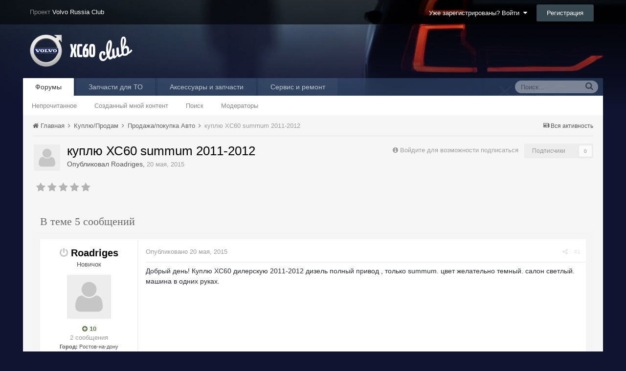

--- FILE ---
content_type: text/html;charset=UTF-8
request_url: https://xc60-club.ru/xcforum/topic/5176-kuplyu-hs60-summum-2011-2012/
body_size: 13831
content:
<!DOCTYPE html><html lang="ru-RU" dir="ltr"><head><title>куплю ХС60 summum 2011-2012 - Продажа/покупка Авто - Клуб Volvo XC60</title>
<!--[if lt IE 9]>
			<link rel="stylesheet" type="text/css" href="https://xc60-club.ru/xcforum/uploads/css_built_2/5e61784858ad3c11f00b5706d12afe52_ie8.css.187a720404fca9a4cca24a375efb116e.css">
		    <script src="//xc60-club.ru/xcforum/applications/core/interface/html5shiv/html5shiv.js"></script>
		<![endif]--><link rel="apple-touch-icon" sizes="57x57" href="/apple-touch-icon-57x57.png?v=5AALK5Mbxo">
<link rel="apple-touch-icon" sizes="60x60" href="/apple-touch-icon-60x60.png?v=5AALK5Mbxo">
<link rel="apple-touch-icon" sizes="72x72" href="/apple-touch-icon-72x72.png?v=5AALK5Mbxo">
<link rel="apple-touch-icon" sizes="76x76" href="/apple-touch-icon-76x76.png?v=5AALK5Mbxo">
<link rel="apple-touch-icon" sizes="114x114" href="/apple-touch-icon-114x114.png?v=5AALK5Mbxo">
<link rel="apple-touch-icon" sizes="120x120" href="/apple-touch-icon-120x120.png?v=5AALK5Mbxo">
<link rel="apple-touch-icon" sizes="144x144" href="/apple-touch-icon-144x144.png?v=5AALK5Mbxo">
<link rel="apple-touch-icon" sizes="152x152" href="/apple-touch-icon-152x152.png?v=5AALK5Mbxo">
<link rel="apple-touch-icon" sizes="180x180" href="/apple-touch-icon-180x180.png?v=5AALK5Mbxo">
<link rel="icon" type="image/png" href="/favicon-32x32.png?v=5AALK5Mbxo" sizes="32x32">
<link rel="icon" type="image/png" href="/favicon-194x194.png?v=5AALK5Mbxo" sizes="194x194">
<link rel="icon" type="image/png" href="/favicon-96x96.png?v=5AALK5Mbxo" sizes="96x96">
<link rel="icon" type="image/png" href="/android-chrome-192x192.png?v=5AALK5Mbxo" sizes="192x192">
<link rel="icon" type="image/png" href="/favicon-16x16.png?v=5AALK5Mbxo" sizes="16x16">
<link rel="manifest" href="/manifest.json?v=5AALK5Mbxo">
<link rel="mask-icon" href="/safari-pinned-tab.svg?v=5AALK5Mbxo" color="#182132">
<link rel="shortcut icon" href="/favicon.ico?v=5AALK5Mbxo">
<meta name="apple-mobile-web-app-title" content="XC60-Club">
<meta name="application-name" content="XC60-Club">
<meta name="msapplication-TileColor" content="#182132">
<meta name="msapplication-TileImage" content="/mstile-144x144.png?v=5AALK5Mbxo">
<meta name="theme-color" content="#182132">
		
<meta charset="utf-8">

	<meta name="viewport" content="width=device-width, initial-scale=1">


	<meta property="og:image" content="https://xc60-club.ru/xcforum/uploads/monthly_2016_01/volvo2x.png.4834893c868d1e46f69a05c777ff081b.png.3976cc71f5b4de3e6434e7751f9d2abd.png">


	
		
			
				<meta name="description" content="
Добрый день! Куплю ХС60 дилерскую 2011-2012 дизель полный привод , только summum. цвет желательно темный. салон  светлый. машина в одних руках.
">
			
		
	

	
		
			
				<meta property="og:title" content="куплю ХС60 summum 2011-2012">
			
		
	

	
		
			
				<meta property="og:type" content="object">
			
		
	

	
		
			
				<meta property="og:url" content="https://xc60-club.ru/xcforum/topic/5176-kuplyu-hs60-summum-2011-2012/">
			
		
	

	
		
			
				<meta property="og:description" content="
Добрый день! Куплю ХС60 дилерскую 2011-2012 дизель полный привод , только summum. цвет желательно темный. салон  светлый. машина в одних руках.
">
			
		
	

	
		
			
				<meta property="og:updated_time" content="2015-05-20T17:10:29Z">
			
		
	

	
		
			
				<meta property="og:site_name" content="Клуб Volvo XC60">
			
		
	

	
		
			
				<meta property="og:locale" content="ru_RU">
			
		
	

<meta name="theme-color" content="#ae1c1a">
<link rel="canonical" href="https://xc60-club.ru/xcforum/topic/5176-kuplyu-hs60-summum-2011-2012/" />


		

	<link rel='stylesheet' href='https://xc60-club.ru/xcforum/uploads/css_built_2/341e4a57816af3ba440d891ca87450ff_framework.css.ee008502b00da3d60bc7e00a1966f761.css?v=36383bb9eb' media='all'>

	<link rel='stylesheet' href='https://xc60-club.ru/xcforum/uploads/css_built_2/05e81b71abe4f22d6eb8d1a929494829_responsive.css.2e705ec70298f7602426687d34653261.css?v=36383bb9eb' media='all'>

	<link rel='stylesheet' href='https://xc60-club.ru/xcforum/uploads/css_built_2/20446cf2d164adcc029377cb04d43d17_flags.css.5e30e376db65abb327a33f293d46d6d9.css?v=36383bb9eb' media='all'>

	<link rel='stylesheet' href='https://xc60-club.ru/xcforum/uploads/css_built_2/90eb5adf50a8c640f633d47fd7eb1778_core.css.d3c54107514e846462abbd49523b5170.css?v=36383bb9eb' media='all'>

	<link rel='stylesheet' href='https://xc60-club.ru/xcforum/uploads/css_built_2/5a0da001ccc2200dc5625c3f3934497d_core_responsive.css.33bb039861b4646fe5a676c6c456097a.css?v=36383bb9eb' media='all'>

	<link rel='stylesheet' href='https://xc60-club.ru/xcforum/uploads/css_built_2/62e269ced0fdab7e30e026f1d30ae516_forums.css.f7d4b5a70699601ff92bfcb003c1a111.css?v=36383bb9eb' media='all'>

	<link rel='stylesheet' href='https://xc60-club.ru/xcforum/uploads/css_built_2/76e62c573090645fb99a15a363d8620e_forums_responsive.css.b7a0391d8b8b991bb52a340c5e553496.css?v=36383bb9eb' media='all'>




<link rel='stylesheet' href='https://xc60-club.ru/xcforum/uploads/css_built_2/258adbb6e4f3e83cd3b355f84e3fa002_custom.css.e14cb57faa5ae4831ad1f46df40cf6cb.css?v=36383bb9eb' media='all'>



		
		

	<link rel='shortcut icon' href='https://xc60-club.ru/xcforum/uploads/monthly_2016_01/favicon.ico.0e510395cdba366ced97f7098926fb3a.ico'>

	
        <!-- App Indexing for Google Search -->
        <link href="android-app://com.quoord.tapatalkpro.activity/tapatalk/xc60-club.ru/xcforum/?location=topic&amp;tid=5176&amp;page=1&amp;perpage=20&amp;channel=google-indexing" rel="alternate" />
        <link href="ios-app://307880732/tapatalk/xc60-club.ru/xcforum/?location=topic&amp;tid=5176&amp;page=1&amp;perpage=20&amp;channel=google-indexing" rel="alternate" />
        <style>
#ipsLayout_header header {
  background-color: #101431;
  background-image: url(https://xc60-club.ru/xcforum/uploads/monthly_2017_03/xc60-II-bgmin.jpg.92f2b966bd32f1fefb852934f619292c.jpg);
  background-repeat: no-repeat;
  background-position: center;
  background-size: cover;
  
}
</style></head><body class="ipsApp ipsApp_front ipsJS_none ipsClearfix" data-controller="core.front.core.app,plugins.minimizequote"  data-message=""  data-pageapp="forums" data-pagelocation="front" data-pagemodule="forums" data-pagecontroller="topic" itemscope itemtype="http://schema.org/WebSite">
 <meta itemprop="url" content="https://xc60-club.ru/xcforum/">
<a href="#elContent" class="ipsHide" title="Перейти к основному содержанию на этой странице" accesskey="m">Перейти к содержанию</a>
		
		<div id="ipsLayout_header" class="ipsClearfix">
			

			


			
<ul id='elMobileNav' class='ipsList_inline ipsResponsive_hideDesktop ipsResponsive_block' data-controller='core.front.core.mobileNav' data-default="all">
	
		
			
			
				
				
			
				
					<li id='elMobileBreadcrumb'>
						<a href='https://xc60-club.ru/xcforum/forum/31-prodazhapokupka-avto/'>
							<span>Продажа/покупка Авто</span>
						</a>
					</li>
				
				
			
				
				
			
		
	
	
	
	<li >
		<a data-action="defaultStream" class='ipsType_light'  href='https://xc60-club.ru/xcforum/discover/'><i class='icon-newspaper'></i></a>
	</li>

	
		<li class='ipsJS_show'>
			<a href='https://xc60-club.ru/xcforum/search/' data-action="mobileSearch"><i class='fa fa-search'></i></a>
		</li>
	
	<li data-ipsDrawer data-ipsDrawer-drawerElem='#elMobileDrawer'>
		<a href='#'>
			
			
			
			
			<i class='fa fa-navicon'></i>
		</a>
	</li>
</ul>
			<header><div style="padding: 0 15px; margin: 0 auto; position: relative; display: block; height: 50px; background: rgba(0,0,0,0.6); line-height: 50px; vertical-align:middle;">
                  <div style="max-width: 95%;padding: 0 15px;margin: 0 auto;position: relative;">
                  	

	<ul id='elUserNav' class='ipsList_inline cSignedOut ipsClearfix ipsResponsive_hidePhone ipsResponsive_block'>
		<li id='elSignInLink'>
			
				<a href='https://xc60-club.ru/xcforum/login/' data-ipsMenu-closeOnClick="false" data-ipsMenu id='elUserSignIn'>
					Уже зарегистрированы? Войти &nbsp;<i class='fa fa-caret-down'></i>
				</a>
			
			
<div id='elUserSignIn_menu' class='ipsMenu ipsMenu_auto ipsHide'>
	<div data-role="loginForm">
		
		
			
				
<form accept-charset='utf-8' class="ipsPad ipsForm ipsForm_vertical" method='post' action='https://xc60-club.ru/xcforum/login/' data-ipsValidation novalidate>
	<input type="hidden" name="login__standard_submitted" value="1">
	
		<input type="hidden" name="csrfKey" value="dfd47fbe7d01725c65db7db6d7a46e5c">
	
	<h4 class="ipsType_sectionHead">Войти</h4>
	<br><br>
	<ul class='ipsList_reset'>
		
			
				
					<li class="ipsFieldRow ipsFieldRow_noLabel ipsFieldRow_fullWidth">
						<input type="text" required placeholder="Отображаемое имя или  email адрес" name='auth' id='auth'>
					</li>
				
			
				
					<li class="ipsFieldRow ipsFieldRow_noLabel ipsFieldRow_fullWidth">
						<input type="password" required placeholder="Пароль" name='password' id='password'>
					</li>
				
			
				
					
<li class='ipsFieldRow ipsFieldRow_checkbox ipsClearfix ' id="9c7ffa65f11c317804907d1e35f70d9d">
	
		
		
<input type="hidden" name="remember_me" value="0">
<span class='ipsCustomInput'>
	<input
		type='checkbox'
		role='checkbox'
		name='remember_me_checkbox'
		value='1'
		id="check_9c7ffa65f11c317804907d1e35f70d9d"
		data-toggle-id="9c7ffa65f11c317804907d1e35f70d9d"
		checked aria-checked='true'
		
		
		
		
		
		
	>
	
	<span></span>
</span>


		
		<div class='ipsFieldRow_content'>
			<label class='ipsFieldRow_label' for='check_9c7ffa65f11c317804907d1e35f70d9d'>Запомнить </label>
			


<span class='ipsFieldRow_desc'>
	Не рекомендуется для компьютеров с общим доступом
</span>
			
			
		</div>
	
</li>
				
			
				
					
<li class='ipsFieldRow ipsFieldRow_checkbox ipsClearfix ' id="447c4ee74bbd7ef2ff264d7b7231e3e7">
	
		
		
<input type="hidden" name="signin_anonymous" value="0">
<span class='ipsCustomInput'>
	<input
		type='checkbox'
		role='checkbox'
		name='signin_anonymous_checkbox'
		value='1'
		id="check_447c4ee74bbd7ef2ff264d7b7231e3e7"
		data-toggle-id="447c4ee74bbd7ef2ff264d7b7231e3e7"
		aria-checked='false'
		
		
		
		
		
		
	>
	
	<span></span>
</span>


		
		<div class='ipsFieldRow_content'>
			<label class='ipsFieldRow_label' for='check_447c4ee74bbd7ef2ff264d7b7231e3e7'>Войти анонимно </label>
			
			
			
		</div>
	
</li>
				
			
		
		<li class="ipsFieldRow ipsFieldRow_fullWidth">
			<br>
			<button type="submit" class="ipsButton ipsButton_primary ipsButton_small" id="elSignIn_submit">Войти</button>
			<br>
			<p class="ipsType_right ipsType_small">
				<a href='https://xc60-club.ru/xcforum/lostpassword/' data-ipsDialog data-ipsDialog-title='Забыли пароль?'>Забыли пароль?</a>
			</p>
		</li>
	</ul>
</form>
			
		
		
	</div>
</div>
		</li>
		
			<li>
				<a href='https://xc60-club.ru/xcforum/register/' id='elRegisterButton' class='ipsButton ipsButton_normal ipsButton_primary'>
					Регистрация
				</a>
			</li>
		
	</ul>

                    <span style="color:#888;">Проект <a href="http://www.volvo-russia.ru/forum/" style="color:white;">Volvo Russia Club</a></span>
                  </div>
                </div>
				<div class="ipsLayout_container">
					


<a href='https://xc60-club.ru/xcforum/' id='elLogo' accesskey='1'><img src="https://xc60-club.ru/xcforum/uploads/monthly_2016_01/logo_xc60_forum.png.8e382d6a17a93cfe89cfd1f8eb7208cb.png" alt='Клуб Volvo XC60'></a>

				</div>
			</header>
			

	<nav class='ipsLayout_container' data-controller='core.front.core.navBar'>
		<div class='ipsNavBar_primary  ipsClearfix'>
			
				<div id='elSearch' class='ipsPos_right' data-controller='core.front.core.quickSearch' itemprop="potentialAction" itemscope itemtype="http://schema.org/SearchAction" data-default="all">
					<form accept-charset='utf-8' action='https://xc60-club.ru/xcforum/search/' method='post'>
						<meta itemprop="target" content="https://xc60-club.ru/xcforum/search/?q={q}">
						<a href='#' id='elSearchFilter' data-ipsMenu data-ipsMenu-selectable='radio' data-ipsMenu-appendTo='#elSearch' class="ipsHide">
							<span data-role='searchingIn'>
								
									
										Эта тема
										
										
										<input name="item" value="5176" data-role="searchFilter" type="hidden">
										
								
							</span>
							<i class='fa fa-caret-down'></i>
						</a>
						<input type="hidden" name="type" value="forums_topic" data-role="searchFilter">
						<ul id='elSearchFilter_menu' class='ipsMenu ipsMenu_selectable ipsMenu_narrow ipsHide'>
							<li class='ipsMenu_item ' data-ipsMenuValue='all'>
								<a href='https://xc60-club.ru/xcforum/index.php?app=core&amp;module=search&amp;controller=search&amp;csrfKey=dfd47fbe7d01725c65db7db6d7a46e5c' title='Весь контент'>Весь контент</a>
							</li>
							<li class='ipsMenu_sep'><hr></li>
							
								
								
									<li class='ipsMenu_item ipsMenu_itemChecked' data-ipsMenuValue='{&quot;type&quot;:&quot;forums_topic&quot;,&quot;item&quot;:5176}' data-options='{&quot;type&quot;:&quot;forums_topic&quot;,&quot;item&quot;:5176}'>
										<a href='#'>Эта тема</a>
									</li>
								
									<li class='ipsMenu_item ' data-ipsMenuValue='{&quot;type&quot;:&quot;forums_topic&quot;,&quot;nodes&quot;:31}' data-options='{&quot;type&quot;:&quot;forums_topic&quot;,&quot;nodes&quot;:31}'>
										<a href='#'>Этот форум</a>
									</li>
								
								<li class='ipsMenu_sep'><hr></li>
							
							<li data-role='globalSearchMenuOptions'></li>
							<li class='ipsMenu_item ipsMenu_itemNonSelect'>
								<a href='https://xc60-club.ru/xcforum/search/' accesskey='4'><i class='fa fa-cog'></i> Расширенный поиск</a>
							</li>
						</ul>
						<input type='search' id='elSearchField' placeholder='Поиск...' name='q' itemprop="query-input">
						<button type='submit'><i class='fa fa-search'></i></button>
					</form>
				</div>
			
			<ul data-role="primaryNavBar" class='ipsResponsive_showDesktop ipsResponsive_block'>
				

	
		
		
			
		
		<li class='ipsNavBar_active' data-active id='elNavSecondary_8' data-role="navBarItem" data-navApp="forums" data-navExt="Forums">
			
			
				<a href="https://xc60-club.ru/xcforum/"  data-navItem-id="8" data-navDefault>
					Форумы
				</a>
			
			
				<ul class='ipsNavBar_secondary ' data-role='secondaryNavBar'>
					

	
		
		
		<li  id='elNavSecondary_5' data-role="navBarItem" data-navApp="core" data-navExt="YourActivityStreamsItem">
			
			
				<a href="https://xc60-club.ru/xcforum/discover/unread/"  data-navItem-id="5" >
					Непрочитанное
				</a>
			
			
		</li>
	

	
		
		
		<li  id='elNavSecondary_6' data-role="navBarItem" data-navApp="core" data-navExt="YourActivityStreamsItem">
			
			
				<a href="https://xc60-club.ru/xcforum/discover/content-started/"  data-navItem-id="6" >
					Созданный мной контент
				</a>
			
			
		</li>
	

	

	
		
		
		<li  id='elNavSecondary_7' data-role="navBarItem" data-navApp="core" data-navExt="Search">
			
			
				<a href="https://xc60-club.ru/xcforum/search/"  data-navItem-id="7" >
					Поиск
				</a>
			
			
		</li>
	

	
		
		
		<li  id='elNavSecondary_10' data-role="navBarItem" data-navApp="core" data-navExt="StaffDirectory">
			
			
				<a href="https://xc60-club.ru/xcforum/staff/"  data-navItem-id="10" >
					Модераторы
				</a>
			
			
		</li>
	

					<li class='ipsHide' id='elNavigationMore_8' data-role='navMore'>
						<a href='#' data-ipsMenu data-ipsMenu-appendTo='#elNavigationMore_8' id='elNavigationMore_8_dropdown'>Больше <i class='fa fa-caret-down'></i></a>
						<ul class='ipsHide ipsMenu ipsMenu_auto' id='elNavigationMore_8_dropdown_menu' data-role='moreDropdown'></ul>
					</li>
				</ul>
			
		</li>
	

	

	
		
		
		<li  id='elNavSecondary_18' data-role="navBarItem" data-navApp="core" data-navExt="CustomItem">
			
			
				<a href="https://xc60-club.ru/xcforum/topic/2140-zapchasti-dlya-prohozhdeniya-to/"  data-navItem-id="18" >
					Запчасти для ТО
				</a>
			
			
		</li>
	

	
		
		
		<li  id='elNavSecondary_19' data-role="navBarItem" data-navApp="core" data-navExt="CustomItem">
			
			
				<a href="https://xc60-club.ru/xcforum/topic/711-prodazha-originalnyih-aksessuarov-i-zapchastey-volvo-dlya-odnoklubnikov/"  data-navItem-id="19" >
					Аксессуары и запчасти 
				</a>
			
			
		</li>
	

	
		
		
		<li  id='elNavSecondary_20' data-role="navBarItem" data-navApp="core" data-navExt="CustomItem">
			
			
				<a href="https://xc60-club.ru/xcforum/topic/2233-klubnyiy-servis-v-sokolnikah-revolvoru/"  data-navItem-id="20" >
					Сервис и ремонт
				</a>
			
			
		</li>
	

	

	

				<li class='ipsHide' id='elNavigationMore' data-role='navMore'>
					<a href='#' data-ipsMenu data-ipsMenu-appendTo='#elNavigationMore' id='elNavigationMore_dropdown'>Больше</a>
					<ul class='ipsNavBar_secondary ipsHide' data-role='secondaryNavBar'>
						<li class='ipsHide' id='elNavigationMore_more' data-role='navMore'>
							<a href='#' data-ipsMenu data-ipsMenu-appendTo='#elNavigationMore_more' id='elNavigationMore_more_dropdown'>Больше <i class='fa fa-caret-down'></i></a>
							<ul class='ipsHide ipsMenu ipsMenu_auto' id='elNavigationMore_more_dropdown_menu' data-role='moreDropdown'></ul>
						</li>
					</ul>
				</li>
			</ul>
		</div>
	</nav>

		</div>
		<main role="main" id="ipsLayout_body" class="ipsLayout_container"><div id="ipsLayout_contentArea">
				<div id="ipsLayout_contentWrapper">
					
<nav class='ipsBreadcrumb ipsBreadcrumb_top ipsFaded_withHover'>
	

	<ul class='ipsList_inline ipsPos_right'>
		
		<li >
			<a data-action="defaultStream" class='ipsType_light '  href='https://xc60-club.ru/xcforum/discover/'><i class='icon-newspaper'></i> <span>Вся активность</span></a>
		</li>
		
	</ul>

	<ul itemscope itemtype="http://schema.org/BreadcrumbList">
		<li  itemprop="itemListElement" itemscope itemtype="http://schema.org/ListItem">
			<a title="Главная" href='https://xc60-club.ru/xcforum/' itemtype="http://schema.org/Thing" itemprop="item">
				<span itemprop="name"><i class='fa fa-home'></i> Главная <i class='fa fa-angle-right'></i></span>
			</a>
			<meta itemprop="position" content="1">
		</li>
		
		
			<li  itemprop="itemListElement" itemscope itemtype="http://schema.org/ListItem">
				
					<a href='https://xc60-club.ru/xcforum/forum/14-kuplyuprodam/' itemtype="http://schema.org/Thing" itemprop="item">
						<span itemprop="name">Куплю/Продам <i class='fa fa-angle-right'></i></span>
					</a>
				
				<meta itemprop="position" content="2">
			</li>
			
		
			<li  itemprop="itemListElement" itemscope itemtype="http://schema.org/ListItem">
				
					<a href='https://xc60-club.ru/xcforum/forum/31-prodazhapokupka-avto/' itemtype="http://schema.org/Thing" itemprop="item">
						<span itemprop="name">Продажа/покупка Авто <i class='fa fa-angle-right'></i></span>
					</a>
				
				<meta itemprop="position" content="3">
			</li>
			
		
			<li  itemprop="itemListElement" itemscope itemtype="http://schema.org/ListItem">
				
              		<span itemprop="name">куплю ХС60 summum 2011-2012</span>
					<!-- куплю ХС60 summum 2011-2012 -->
				
				<meta itemprop="position" content="4">
			</li>
			
		
	</ul>
</nav>
					
					<div id="ipsLayout_mainArea">
						<a id="elContent"></a>
						
                      	

<div class="ipsResponsive_showTablet ipsResponsive_showPhone ipsResponsive_block" style="text-align: center;">
  <div id="yandex_ad_phone"><div id="yandex_rtb_R-A-144103-8"></div></div>
  <script type="text/javascript">
      (function(w, d, n, s, t) {
          w[n] = w[n] || [];
          w[n].push(function() {
              Ya.Context.AdvManager.render({
                  blockId: "R-A-144103-8",
                  renderTo: "yandex_rtb_R-A-144103-8",
                  pageNumber: 1,
                  async: true
              });
          });
          t = d.getElementsByTagName("script")[0];
          s = d.createElement("script");
          s.type = "text/javascript";
          s.src = "//an.yandex.ru/system/context.js";
          s.async = true;
          t.parentNode.insertBefore(s, t);
      })(this, this.document, "yandexContextAsyncCallbacks");
  </script>
</div>
<div class="ipsResponsive_hidePhone ipsResponsive_hideTablet" style="margin: 0px 20px 15px 20px; text-align: center;">
  <div id="yandex_ad"></div>
<script type="text/javascript">
    (function(w, d, n, s, t) {
        w[n] = w[n] || [];
        w[n].push(function() {
            Ya.Context.AdvManager.render({
                blockId: "R-A-144103-2",
                renderTo: "yandex_ad",
                pageNumber: 1,
                async: true
            });
        });
        t = d.getElementsByTagName("script")[0];
        s = d.createElement("script");
        s.type = "text/javascript";
        s.src = "//an.yandex.ru/system/context.js";
        s.async = true;
        t.parentNode.insertBefore(s, t);
    })(this, this.document, "yandexContextAsyncCallbacks");
</script>
</div>



						
						

	<div class='cWidgetContainer '  data-role='widgetReceiver' data-orientation='horizontal' data-widgetArea='header'>
		<ul class='ipsList_reset'>
			
				
					
					<li class='ipsWidget ipsWidget_horizontal ipsBox ipsWidgetHide ipsHide' data-blockID='app_core_announcements_al0teh30z' data-blockConfig="true" data-blockTitle="Объявления" data-controller='core.front.widgets.block'></li>
				
			
		</ul>
	</div>

						






<div class="ipsPageHeader ipsClearfix">
	
		<div class='ipsPos_right ipsResponsive_noFloat ipsResponsive_hidePhone'>
			

<div data-followApp='forums' data-followArea='topic' data-followID='5176' data-controller='core.front.core.followButton'>
	
		<span class='ipsType_light ipsType_blendLinks ipsResponsive_hidePhone ipsResponsive_inline'><i class='fa fa-info-circle'></i> <a href='https://xc60-club.ru/xcforum/login/' title='Перейти на страницу авторизации'>Войдите для возможности подписаться</a>&nbsp;&nbsp;</span>
	
	

	<div class="ipsFollow ipsPos_middle ipsButton ipsButton_light ipsButton_verySmall ipsButton_disabled" data-role="followButton">
		
				<span>Подписчики</span>
				<span class='ipsCommentCount'>0</span>
		
	</div>

</div>
		</div>
	
	<div class='ipsPhotoPanel ipsPhotoPanel_small ipsPhotoPanel_notPhone ipsClearfix'>
		

	<span class="ipsUserPhoto ipsUserPhoto_small ">
		<img src="https://xc60-club.ru/xcforum/uploads/set_resources_2/84c1e40ea0e759e3f1505eb1788ddf3c_default_photo.png" alt="Roadriges" itemprop="image"></span>

		<div>
			<h1 class='ipsType_pageTitle ipsContained_container'>
				

				
				
					<div class='ipsType_break ipsContained'>
						<span >куплю ХС60 summum 2011-2012</span>
					</div>
				
			</h1>
			
			<p class='ipsType_reset ipsType_blendLinks '>
				<span class='ipsType_normal'>Опубликовал 
Roadriges</span>, <span class='ipsType_light ipsType_noBreak'><time datetime='2015-05-20T07:06:46Z' title='20.05.2015 07:06 ' data-short='10 г'>20 мая, 2015</time></span><br>
			</p>
			
		</div>
	</div>
</div>





<div class='ipsClearfix'>
	
		<div class='ipsPad_half ipsPos_left ipsType_light ipsResponsive_hidePhone'>
			
			
<div  class='ipsClearfix ipsRating  ipsRating_veryLarge'>
	
	<ul class='ipsRating_collective'>
		
			
				<li class='ipsRating_off'>
					<i class='fa fa-star'></i>
				</li>
			
		
			
				<li class='ipsRating_off'>
					<i class='fa fa-star'></i>
				</li>
			
		
			
				<li class='ipsRating_off'>
					<i class='fa fa-star'></i>
				</li>
			
		
			
				<li class='ipsRating_off'>
					<i class='fa fa-star'></i>
				</li>
			
		
			
				<li class='ipsRating_off'>
					<i class='fa fa-star'></i>
				</li>
			
		
	</ul>
</div>
		</div>
	
	
	<ul class="ipsToolList ipsToolList_horizontal ipsClearfix ipsSpacer_both ipsResponsive_hidePhone">
		
		
		
	</ul>
</div>

<div data-controller='core.front.core.commentFeed,forums.front.topic.view, core.front.core.ignoredComments' data-autoPoll data-baseURL='https://xc60-club.ru/xcforum/topic/5176-kuplyu-hs60-summum-2011-2012/' data-lastPage data-feedID='topic-5176' class='cTopic ipsClear ipsSpacer_top'>
	
		<h2 class='ipsType_sectionTitle ipsType_reset ipsType_medium' data-role="comment_count" data-commentCountString="js_num_topic_posts">В теме 5 сообщений</h2>
		
	

	<div data-role='commentFeed' data-controller='core.front.core.moderation' class='ipsAreaBackground_light ipsPad'>
		<form action="https://xc60-club.ru/xcforum/topic/5176-kuplyu-hs60-summum-2011-2012/?csrfKey=dfd47fbe7d01725c65db7db6d7a46e5c&amp;do=multimodComment" method="post" data-ipsPageAction data-role='moderationTools'>
			
			
				
					
					
					




<a id="comment-193497"></a>
<article itemscope itemtype="http://schema.org/Comment"  id="elComment_193497" class="cPost ipsBox  ipsComment  ipsComment_parent ipsClearfix ipsClear ipsColumns ipsColumns_noSpacing ipsColumns_collapsePhone  ">
	
	<aside class="ipsComment_author cAuthorPane ipsColumn ipsColumn_medium"><h3 class="ipsType_sectionHead cAuthorPane_author ipsType_blendLinks ipsType_break" itemprop="creator" itemscope itemtype="http://schema.org/Person">
<i class="fa fa-power-off ipsOnlineStatus_offline" data-ipstooltip title="Оффлайн"></i> 
<strong itemprop="name">
Roadriges</strong> <span class="ipsResponsive_showPhone ipsResponsive_inline">  

	
		<span title="Общая репутация пользователя" data-ipsTooltip class='ipsRepBadge ipsRepBadge_positive'>
	
			<i class='fa fa-plus-circle'></i> 10
	
		</span>
	
</span>
</h3>
		<ul class="cAuthorPane_info ipsList_reset">
			
				<li class="ipsResponsive_hidePhone ipsType_break">Новичок</li>
			
			

			<li class="cAuthorPane_photo">
				

	<span class="ipsUserPhoto ipsUserPhoto_large ">
		<img src="https://xc60-club.ru/xcforum/uploads/set_resources_2/84c1e40ea0e759e3f1505eb1788ddf3c_default_photo.png" alt="Roadriges" itemprop="image"></span>

			</li>
			<!-- <li>Пользователи</li> -->
			
			
				<li class="ipsResponsive_hidePhone">

	
		<span title="Общая репутация пользователя" data-ipsTooltip class='ipsRepBadge ipsRepBadge_positive'>
	
			<i class='fa fa-plus-circle'></i> 10
	
		</span>
	
</li>
				<li class="ipsType_light">2 сообщения</li>
				
				

	
	<li class='ipsResponsive_hidePhone ipsType_break'>
		<div style="font-size:11px;"><strong>Город:</strong> Ростов-на-дону</div>
	</li>
	
	<li class='ipsResponsive_hidePhone ipsType_break'>
		<div style="font-size:11px;"><strong>Авто:</strong> хочу ХС60</div>
	</li>
	

			
		</ul></aside><div class="ipsColumn ipsColumn_fluid">
		

<div id="comment-193497_wrap" data-controller="core.front.core.comment" data-commentapp="forums" data-commenttype="forums" data-commentid="193497" data-quotedata="{&quot;userid&quot;:5168,&quot;username&quot;:&quot;Roadriges&quot;,&quot;timestamp&quot;:1432105606,&quot;contentapp&quot;:&quot;forums&quot;,&quot;contenttype&quot;:&quot;forums&quot;,&quot;contentid&quot;:5176,&quot;contentclass&quot;:&quot;forums_Topic&quot;,&quot;contentcommentid&quot;:193497}" class="ipsComment_content ipsType_medium  ipsFaded_withHover">
	

	<div class="ipsComment_meta ipsType_light">
		<p class="ipsPos_right ipsType_reset ipsType_blendLinks ipsFaded ipsFaded_more">
			
			
				<a href="https://xc60-club.ru/xcforum/topic/5176-kuplyu-hs60-summum-2011-2012/" data-ipstooltip title="Поделиться сообщением" data-ipsmenu data-ipsmenu-closeonclick="false" id="elSharePost_193497" data-role="shareComment"><i class="fa fa-share-alt"></i></a>

	<span class="ipsPos_right">
		
		
			&nbsp;·&nbsp;<a href="https://xc60-club.ru/xcforum/topic/5176-kuplyu-hs60-summum-2011-2012/?do=findComment&amp;comment=193497">#1</a>
		
	</span>

			
			
		</p>

		<p class="ipsType_reset">
			<a href="https://xc60-club.ru/xcforum/topic/5176-kuplyu-hs60-summum-2011-2012/?do=findComment&amp;comment=193497" class="ipsType_blendLinks">Опубликовано <time datetime='2015-05-20T07:06:46Z' title='20.05.2015 07:06 ' data-short='10 г'>20 мая, 2015</time></a>
			
			
			
		</p>
	</div>

	


	<div class="cPost_contentWrap ipsPad">		
		<div data-role="commentContent" itemprop="text" class="ipsType_normal ipsType_richText ipsContained" data-controller="core.front.core.lightboxedImages">
			
<p>Добрый день! Куплю ХС60 дилерскую 2011-2012 дизель полный привод , только summum. цвет желательно темный. салон  светлый. машина в одних руках.</p>


			
		</div>

		
			
		

		<ul class="ipsComment_controls ipsClearfix" data-role="commentControls">
			
				
				
				
			
			<li class="ipsHide" data-role="commentLoading">
				<span class="ipsLoading ipsLoading_tiny ipsLoading_noAnim"></span>
			</li>
		</ul>
		
	</div>

	<div class="ipsMenu ipsMenu_wide ipsHide cPostShareMenu" id="elSharePost_193497_menu">
		<div class="ipsPad">
			<h4 class="ipsType_sectionHead">Поделиться сообщением</h4>
			<hr class="ipsHr">
<h5 class="ipsType_normal ipsType_reset">Ссылка на сообщение</h5>
			
			<input type="text" value="https://xc60-club.ru/xcforum/topic/5176-kuplyu-hs60-summum-2011-2012/" class="ipsField_fullWidth">
			

			
				<h5 class="ipsType_normal ipsType_reset ipsSpacer_top">Поделиться на другие сайты</h5>
				

	<ul class='ipsList_inline ipsList_noSpacing ipsClearfix' data-controller="core.front.core.sharelink">
		
			<li>
<a href="http://twitter.com/share?text=%D0%BA%D1%83%D0%BF%D0%BB%D1%8E%20%D0%A5%D0%A160%20summum%202011-2012%20%23xc60club&amp;url=https%3A%2F%2Fxc60-club.ru%2Fxcforum%2Ftopic%2F5176-kuplyu-hs60-summum-2011-2012%2F%3Fdo%3DfindComment%26comment%3D193497" class="cShareLink cShareLink_twitter" target="_blank" data-role="shareLink" title='Поделиться в Twitter' data-ipsTooltip rel='noopener noreferrer'>
	<i class="fa fa-twitter"></i>
</a></li>
		
			<li>
<a href="https://www.facebook.com/sharer/sharer.php?u=https%3A%2F%2Fxc60-club.ru%2Fxcforum%2Ftopic%2F5176-kuplyu-hs60-summum-2011-2012%2F%3Fdo%3DfindComment%26comment%3D193497" class="cShareLink cShareLink_facebook" target="_blank" data-role="shareLink" title='Поделиться в Facebook' data-ipsTooltip rel='noopener noreferrer'>
	<i class="fa fa-facebook"></i>
</a></li>
		
	</ul>

			
		</div>
	</div>
</div>

	</div>
</article>

					
						<div class="ipsResponsive_hidePhone ipsResponsive_hideTablet ipsResponsive_block" id="yandex_ad_posts">
  <div id="yandex_rtb_R-A-144103-7" class="yandex-adaptive"></div>
</div>
<script type="text/javascript">
    (function(w, d, n, s, t) {
        w[n] = w[n] || [];
        w[n].push(function() {
            Ya.Context.AdvManager.render({
                blockId: "R-A-144103-7",
                renderTo: "yandex_rtb_R-A-144103-7",
                async: true
            });
        });
        t = d.getElementsByTagName("script")[0];
        s = d.createElement("script");
        s.type = "text/javascript";
        s.src = "//an.yandex.ru/system/context.js";
        s.async = true;
        t.parentNode.insertBefore(s, t);
    })(this, this.document, "yandexContextAsyncCallbacks");
</script>
<div class="ipsResponsive_showTablet ipsResponsive_showPhone ipsResponsive_block" id="yandex_ad_posts_phone"></div>
<script type="text/javascript">
    (function(w, d, n, s, t) {
        w[n] = w[n] || [];
        w[n].push(function() {
            Ya.Context.AdvManager.render({
                blockId: "R-A-144103-8",
                renderTo: "yandex_ad_posts_phone",
                pageNumber: 2,
                async: true
            });
        });
        t = d.getElementsByTagName("script")[0];
        s = d.createElement("script");
        s.type = "text/javascript";
        s.src = "//an.yandex.ru/system/context.js";
        s.async = true;
        t.parentNode.insertBefore(s, t);
    })(this, this.document, "yandexContextAsyncCallbacks");
</script>
					
				
					
					
					




<a id="comment-193517"></a>
<article itemscope itemtype="http://schema.org/Comment"  id="elComment_193517" class="cPost ipsBox  ipsComment  ipsComment_parent ipsClearfix ipsClear ipsColumns ipsColumns_noSpacing ipsColumns_collapsePhone  ">
	
	<aside class="ipsComment_author cAuthorPane ipsColumn ipsColumn_medium"><h3 class="ipsType_sectionHead cAuthorPane_author ipsType_blendLinks ipsType_break" itemprop="creator" itemscope itemtype="http://schema.org/Person">
<i class="fa fa-power-off ipsOnlineStatus_offline" data-ipstooltip title="Оффлайн"></i> 
<strong itemprop="name">
Vadimnik</strong> <span class="ipsResponsive_showPhone ipsResponsive_inline">  
</span>
</h3>
		<ul class="cAuthorPane_info ipsList_reset">
			
				<li class="ipsResponsive_hidePhone ipsType_break">Фанат</li>
			
			

			<li class="cAuthorPane_photo">
				

	<span class="ipsUserPhoto ipsUserPhoto_large ">
		<img src="https://xc60-club.ru/xcforum/uploads/set_resources_2/84c1e40ea0e759e3f1505eb1788ddf3c_default_photo.png" alt="Vadimnik" itemprop="image"></span>

			</li>
			<!-- <li>Пользователи</li> -->
			
			
				<li class="ipsResponsive_hidePhone">
</li>
				<li class="ipsType_light">50 сообщений</li>
				
				

	
	<li class='ipsResponsive_hidePhone ipsType_break'>
		<div style="font-size:11px;"><strong>Город:</strong> МО</div>
	</li>
	
	<li class='ipsResponsive_hidePhone ipsType_break'>
		<div style="font-size:11px;"><strong>Авто:</strong> KXC60 D5</div>
	</li>
	

			
		</ul></aside><div class="ipsColumn ipsColumn_fluid">
		

<div id="comment-193517_wrap" data-controller="core.front.core.comment" data-commentapp="forums" data-commenttype="forums" data-commentid="193517" data-quotedata="{&quot;userid&quot;:1779,&quot;username&quot;:&quot;Vadimnik&quot;,&quot;timestamp&quot;:1432110949,&quot;contentapp&quot;:&quot;forums&quot;,&quot;contenttype&quot;:&quot;forums&quot;,&quot;contentid&quot;:5176,&quot;contentclass&quot;:&quot;forums_Topic&quot;,&quot;contentcommentid&quot;:193517}" class="ipsComment_content ipsType_medium  ipsFaded_withHover">
	

	<div class="ipsComment_meta ipsType_light">
		<p class="ipsPos_right ipsType_reset ipsType_blendLinks ipsFaded ipsFaded_more">
			
			
				<a href="https://xc60-club.ru/xcforum/topic/5176-kuplyu-hs60-summum-2011-2012/?do=findComment&amp;comment=193517" data-ipstooltip title="Поделиться сообщением" data-ipsmenu data-ipsmenu-closeonclick="false" id="elSharePost_193517" data-role="shareComment"><i class="fa fa-share-alt"></i></a>

	<span class="ipsPos_right">
		
		
			&nbsp;·&nbsp;<a href="https://xc60-club.ru/xcforum/topic/5176-kuplyu-hs60-summum-2011-2012/?do=findComment&amp;comment=193517">#2</a>
		
	</span>

			
			
		</p>

		<p class="ipsType_reset">
			<a href="https://xc60-club.ru/xcforum/topic/5176-kuplyu-hs60-summum-2011-2012/?do=findComment&amp;comment=193517" class="ipsType_blendLinks">Опубликовано <time datetime='2015-05-20T08:35:49Z' title='20.05.2015 08:35 ' data-short='10 г'>20 мая, 2015</time></a>
			
			
			
		</p>
	</div>

	


	<div class="cPost_contentWrap ipsPad">		
		<div data-role="commentContent" itemprop="text" class="ipsType_normal ipsType_richText ipsContained" data-controller="core.front.core.lightboxedImages">
			
<p>Как такой вариант?</p><p><a href="http://www.xc60-club.ru/xcforum/showthread.php?t=5698" rel="external nofollow">http://www.xc60-club.ru/xcforum/showthread.php?t=5698</a></p>


			
		</div>

		
			
		

		<ul class="ipsComment_controls ipsClearfix" data-role="commentControls">
			
				
				
				
			
			<li class="ipsHide" data-role="commentLoading">
				<span class="ipsLoading ipsLoading_tiny ipsLoading_noAnim"></span>
			</li>
		</ul>
		
	</div>

	<div class="ipsMenu ipsMenu_wide ipsHide cPostShareMenu" id="elSharePost_193517_menu">
		<div class="ipsPad">
			<h4 class="ipsType_sectionHead">Поделиться сообщением</h4>
			<hr class="ipsHr">
<h5 class="ipsType_normal ipsType_reset">Ссылка на сообщение</h5>
			
			<input type="text" value="https://xc60-club.ru/xcforum/topic/5176-kuplyu-hs60-summum-2011-2012/?do=findComment&amp;comment=193517" class="ipsField_fullWidth">
			

			
				<h5 class="ipsType_normal ipsType_reset ipsSpacer_top">Поделиться на другие сайты</h5>
				

	<ul class='ipsList_inline ipsList_noSpacing ipsClearfix' data-controller="core.front.core.sharelink">
		
			<li>
<a href="http://twitter.com/share?text=%D0%BA%D1%83%D0%BF%D0%BB%D1%8E%20%D0%A5%D0%A160%20summum%202011-2012%20%23xc60club&amp;url=https%3A%2F%2Fxc60-club.ru%2Fxcforum%2Ftopic%2F5176-kuplyu-hs60-summum-2011-2012%2F%3Fdo%3DfindComment%26comment%3D193517" class="cShareLink cShareLink_twitter" target="_blank" data-role="shareLink" title='Поделиться в Twitter' data-ipsTooltip rel='noopener noreferrer'>
	<i class="fa fa-twitter"></i>
</a></li>
		
			<li>
<a href="https://www.facebook.com/sharer/sharer.php?u=https%3A%2F%2Fxc60-club.ru%2Fxcforum%2Ftopic%2F5176-kuplyu-hs60-summum-2011-2012%2F%3Fdo%3DfindComment%26comment%3D193517" class="cShareLink cShareLink_facebook" target="_blank" data-role="shareLink" title='Поделиться в Facebook' data-ipsTooltip rel='noopener noreferrer'>
	<i class="fa fa-facebook"></i>
</a></li>
		
	</ul>

			
		</div>
	</div>
</div>

	</div>
</article>

					
				
					
					
					




<a id="comment-193521"></a>
<article itemscope itemtype="http://schema.org/Comment"  id="elComment_193521" class="cPost ipsBox  ipsComment  ipsComment_parent ipsClearfix ipsClear ipsColumns ipsColumns_noSpacing ipsColumns_collapsePhone  ">
	
	<aside class="ipsComment_author cAuthorPane ipsColumn ipsColumn_medium"><h3 class="ipsType_sectionHead cAuthorPane_author ipsType_blendLinks ipsType_break" itemprop="creator" itemscope itemtype="http://schema.org/Person">
<i class="fa fa-power-off ipsOnlineStatus_offline" data-ipstooltip title="Оффлайн"></i> 
<strong itemprop="name">
Roadriges</strong> <span class="ipsResponsive_showPhone ipsResponsive_inline">  
</span>
</h3>
		<ul class="cAuthorPane_info ipsList_reset">
			
				<li class="ipsResponsive_hidePhone ipsType_break">Новичок</li>
			
			

			<li class="cAuthorPane_photo">
				

	<span class="ipsUserPhoto ipsUserPhoto_large ">
		<img src="https://xc60-club.ru/xcforum/uploads/set_resources_2/84c1e40ea0e759e3f1505eb1788ddf3c_default_photo.png" alt="Roadriges" itemprop="image"></span>

			</li>
			<!-- <li>Пользователи</li> -->
			
			
				<li class="ipsResponsive_hidePhone">
</li>
				<li class="ipsType_light">2 сообщения</li>
				
				

	
	<li class='ipsResponsive_hidePhone ipsType_break'>
		<div style="font-size:11px;"><strong>Город:</strong> Ростов-на-дону</div>
	</li>
	
	<li class='ipsResponsive_hidePhone ipsType_break'>
		<div style="font-size:11px;"><strong>Авто:</strong> хочу ХС60</div>
	</li>
	

			
		</ul></aside><div class="ipsColumn ipsColumn_fluid">
		

<div id="comment-193521_wrap" data-controller="core.front.core.comment" data-commentapp="forums" data-commenttype="forums" data-commentid="193521" data-quotedata="{&quot;userid&quot;:5168,&quot;username&quot;:&quot;Roadriges&quot;,&quot;timestamp&quot;:1432112173,&quot;contentapp&quot;:&quot;forums&quot;,&quot;contenttype&quot;:&quot;forums&quot;,&quot;contentid&quot;:5176,&quot;contentclass&quot;:&quot;forums_Topic&quot;,&quot;contentcommentid&quot;:193521}" class="ipsComment_content ipsType_medium  ipsFaded_withHover">
	

	<div class="ipsComment_meta ipsType_light">
		<p class="ipsPos_right ipsType_reset ipsType_blendLinks ipsFaded ipsFaded_more">
			
			
				<a href="https://xc60-club.ru/xcforum/topic/5176-kuplyu-hs60-summum-2011-2012/?do=findComment&amp;comment=193521" data-ipstooltip title="Поделиться сообщением" data-ipsmenu data-ipsmenu-closeonclick="false" id="elSharePost_193521" data-role="shareComment"><i class="fa fa-share-alt"></i></a>

	<span class="ipsPos_right">
		
		
			&nbsp;·&nbsp;<a href="https://xc60-club.ru/xcforum/topic/5176-kuplyu-hs60-summum-2011-2012/?do=findComment&amp;comment=193521">#3</a>
		
	</span>

			
			
		</p>

		<p class="ipsType_reset">
			<a href="https://xc60-club.ru/xcforum/topic/5176-kuplyu-hs60-summum-2011-2012/?do=findComment&amp;comment=193521" class="ipsType_blendLinks">Опубликовано <time datetime='2015-05-20T08:56:13Z' title='20.05.2015 08:56 ' data-short='10 г'>20 мая, 2015</time></a>
			
			
			
		</p>
	</div>

	


	<div class="cPost_contentWrap ipsPad">		
		<div data-role="commentContent" itemprop="text" class="ipsType_normal ipsType_richText ipsContained" data-controller="core.front.core.lightboxedImages">
			
<p>Спасибо, бюджет до 1,4 макс</p>


			
		</div>

		
			
		

		<ul class="ipsComment_controls ipsClearfix" data-role="commentControls">
			
				
				
				
			
			<li class="ipsHide" data-role="commentLoading">
				<span class="ipsLoading ipsLoading_tiny ipsLoading_noAnim"></span>
			</li>
		</ul>
		
	</div>

	<div class="ipsMenu ipsMenu_wide ipsHide cPostShareMenu" id="elSharePost_193521_menu">
		<div class="ipsPad">
			<h4 class="ipsType_sectionHead">Поделиться сообщением</h4>
			<hr class="ipsHr">
<h5 class="ipsType_normal ipsType_reset">Ссылка на сообщение</h5>
			
			<input type="text" value="https://xc60-club.ru/xcforum/topic/5176-kuplyu-hs60-summum-2011-2012/?do=findComment&amp;comment=193521" class="ipsField_fullWidth">
			

			
				<h5 class="ipsType_normal ipsType_reset ipsSpacer_top">Поделиться на другие сайты</h5>
				

	<ul class='ipsList_inline ipsList_noSpacing ipsClearfix' data-controller="core.front.core.sharelink">
		
			<li>
<a href="http://twitter.com/share?text=%D0%BA%D1%83%D0%BF%D0%BB%D1%8E%20%D0%A5%D0%A160%20summum%202011-2012%20%23xc60club&amp;url=https%3A%2F%2Fxc60-club.ru%2Fxcforum%2Ftopic%2F5176-kuplyu-hs60-summum-2011-2012%2F%3Fdo%3DfindComment%26comment%3D193521" class="cShareLink cShareLink_twitter" target="_blank" data-role="shareLink" title='Поделиться в Twitter' data-ipsTooltip rel='noopener noreferrer'>
	<i class="fa fa-twitter"></i>
</a></li>
		
			<li>
<a href="https://www.facebook.com/sharer/sharer.php?u=https%3A%2F%2Fxc60-club.ru%2Fxcforum%2Ftopic%2F5176-kuplyu-hs60-summum-2011-2012%2F%3Fdo%3DfindComment%26comment%3D193521" class="cShareLink cShareLink_facebook" target="_blank" data-role="shareLink" title='Поделиться в Facebook' data-ipsTooltip rel='noopener noreferrer'>
	<i class="fa fa-facebook"></i>
</a></li>
		
	</ul>

			
		</div>
	</div>
</div>

	</div>
</article>

					
				
					
					
					




<a id="comment-193560"></a>
<article itemscope itemtype="http://schema.org/Comment"  id="elComment_193560" class="cPost ipsBox  ipsComment  ipsComment_parent ipsClearfix ipsClear ipsColumns ipsColumns_noSpacing ipsColumns_collapsePhone  ">
	
	<aside class="ipsComment_author cAuthorPane ipsColumn ipsColumn_medium"><h3 class="ipsType_sectionHead cAuthorPane_author ipsType_blendLinks ipsType_break" itemprop="creator" itemscope itemtype="http://schema.org/Person">
<i class="fa fa-power-off ipsOnlineStatus_offline" data-ipstooltip title="Оффлайн"></i> 
<strong itemprop="name">
dke74</strong> <span class="ipsResponsive_showPhone ipsResponsive_inline">  
</span>
</h3>
		<ul class="cAuthorPane_info ipsList_reset">
			
				<li class="ipsResponsive_hidePhone ipsType_break">Гуру</li>
			
			

			<li class="cAuthorPane_photo">
				

	<span class="ipsUserPhoto ipsUserPhoto_large ">
		<img src="https://xc60-club.ru/xcforum/uploads/monthly_2016_01/dr._33.jpg.74cdb2f323ff9cc3a8ebce3056c22a5a.thumb.jpg.d9d35934bb21783509e0636df6e63d33.jpg" alt="dke74" itemprop="image"></span>

			</li>
			<!-- <li>Пользователи</li> -->
			
			
				<li class="ipsResponsive_hidePhone">
</li>
				<li class="ipsType_light">922 сообщения</li>
				
				

	
	<li class='ipsResponsive_hidePhone ipsType_break'>
		<div style="font-size:11px;"><strong>Город:</strong> Ростов-на-Дону</div>
	</li>
	
	<li class='ipsResponsive_hidePhone ipsType_break'>
		<div style="font-size:11px;"><strong>Авто:</strong> Volvo XC60 D5 2010г.</div>
	</li>
	

			
		</ul></aside><div class="ipsColumn ipsColumn_fluid">
		

<div id="comment-193560_wrap" data-controller="core.front.core.comment" data-commentapp="forums" data-commenttype="forums" data-commentid="193560" data-quotedata="{&quot;userid&quot;:3625,&quot;username&quot;:&quot;dke74&quot;,&quot;timestamp&quot;:1432135223,&quot;contentapp&quot;:&quot;forums&quot;,&quot;contenttype&quot;:&quot;forums&quot;,&quot;contentid&quot;:5176,&quot;contentclass&quot;:&quot;forums_Topic&quot;,&quot;contentcommentid&quot;:193560}" class="ipsComment_content ipsType_medium  ipsFaded_withHover">
	

	<div class="ipsComment_meta ipsType_light">
		<p class="ipsPos_right ipsType_reset ipsType_blendLinks ipsFaded ipsFaded_more">
			
			
				<a href="https://xc60-club.ru/xcforum/topic/5176-kuplyu-hs60-summum-2011-2012/?do=findComment&amp;comment=193560" data-ipstooltip title="Поделиться сообщением" data-ipsmenu data-ipsmenu-closeonclick="false" id="elSharePost_193560" data-role="shareComment"><i class="fa fa-share-alt"></i></a>

	<span class="ipsPos_right">
		
		
			&nbsp;·&nbsp;<a href="https://xc60-club.ru/xcforum/topic/5176-kuplyu-hs60-summum-2011-2012/?do=findComment&amp;comment=193560">#4</a>
		
	</span>

			
			
		</p>

		<p class="ipsType_reset">
			<a href="https://xc60-club.ru/xcforum/topic/5176-kuplyu-hs60-summum-2011-2012/?do=findComment&amp;comment=193560" class="ipsType_blendLinks">Опубликовано <time datetime='2015-05-20T15:20:23Z' title='20.05.2015 15:20 ' data-short='10 г'>20 мая, 2015</time></a>
			
			
			
		</p>
	</div>

	


	<div class="cPost_contentWrap ipsPad">		
		<div data-role="commentContent" itemprop="text" class="ipsType_normal ipsType_richText ipsContained" data-controller="core.front.core.lightboxedImages">
			
<a href="http://volvo.donmotors.ru/pre-owned/khs-60/" rel="external nofollow">http://volvo.donmotors.ru/pre-owned/khs-60/</a>


			
		</div>

		
			
		

		<ul class="ipsComment_controls ipsClearfix" data-role="commentControls">
			
				
				
				
			
			<li class="ipsHide" data-role="commentLoading">
				<span class="ipsLoading ipsLoading_tiny ipsLoading_noAnim"></span>
			</li>
		</ul>
		
	</div>

	<div class="ipsMenu ipsMenu_wide ipsHide cPostShareMenu" id="elSharePost_193560_menu">
		<div class="ipsPad">
			<h4 class="ipsType_sectionHead">Поделиться сообщением</h4>
			<hr class="ipsHr">
<h5 class="ipsType_normal ipsType_reset">Ссылка на сообщение</h5>
			
			<input type="text" value="https://xc60-club.ru/xcforum/topic/5176-kuplyu-hs60-summum-2011-2012/?do=findComment&amp;comment=193560" class="ipsField_fullWidth">
			

			
				<h5 class="ipsType_normal ipsType_reset ipsSpacer_top">Поделиться на другие сайты</h5>
				

	<ul class='ipsList_inline ipsList_noSpacing ipsClearfix' data-controller="core.front.core.sharelink">
		
			<li>
<a href="http://twitter.com/share?text=%D0%BA%D1%83%D0%BF%D0%BB%D1%8E%20%D0%A5%D0%A160%20summum%202011-2012%20%23xc60club&amp;url=https%3A%2F%2Fxc60-club.ru%2Fxcforum%2Ftopic%2F5176-kuplyu-hs60-summum-2011-2012%2F%3Fdo%3DfindComment%26comment%3D193560" class="cShareLink cShareLink_twitter" target="_blank" data-role="shareLink" title='Поделиться в Twitter' data-ipsTooltip rel='noopener noreferrer'>
	<i class="fa fa-twitter"></i>
</a></li>
		
			<li>
<a href="https://www.facebook.com/sharer/sharer.php?u=https%3A%2F%2Fxc60-club.ru%2Fxcforum%2Ftopic%2F5176-kuplyu-hs60-summum-2011-2012%2F%3Fdo%3DfindComment%26comment%3D193560" class="cShareLink cShareLink_facebook" target="_blank" data-role="shareLink" title='Поделиться в Facebook' data-ipsTooltip rel='noopener noreferrer'>
	<i class="fa fa-facebook"></i>
</a></li>
		
	</ul>

			
		</div>
	</div>
</div>

	</div>
</article>

					
				
					
					
					




<a id="comment-193580"></a>
<article itemscope itemtype="http://schema.org/Comment"  id="elComment_193580" class="cPost ipsBox  ipsComment  ipsComment_parent ipsClearfix ipsClear ipsColumns ipsColumns_noSpacing ipsColumns_collapsePhone  ">
	
	<aside class="ipsComment_author cAuthorPane ipsColumn ipsColumn_medium"><h3 class="ipsType_sectionHead cAuthorPane_author ipsType_blendLinks ipsType_break" itemprop="creator" itemscope itemtype="http://schema.org/Person">
<i class="fa fa-power-off ipsOnlineStatus_offline" data-ipstooltip title="Оффлайн"></i> 
<strong itemprop="name">
NaU</strong> <span class="ipsResponsive_showPhone ipsResponsive_inline">  
</span>
</h3>
		<ul class="cAuthorPane_info ipsList_reset">
			
				<li class="ipsResponsive_hidePhone ipsType_break">Живет здесь</li>
			
			

			<li class="cAuthorPane_photo">
				

	<span class="ipsUserPhoto ipsUserPhoto_large ">
		<img src="https://xc60-club.ru/xcforum/uploads/monthly_2016_01/image.jpeg.8725f915e38a0f3ae524134b8b7d9e0d.thumb.jpeg.682e0f52879f0624a090b8726dc52109.jpeg" alt="NaU" itemprop="image"></span>

			</li>
			<!-- <li>Пользователи</li> -->
			
			
				<li class="ipsResponsive_hidePhone">
</li>
				<li class="ipsType_light">3 168 сообщений</li>
				
				

	
	<li class='ipsResponsive_hidePhone ipsType_break'>
		<div style="font-size:11px;"><strong>Город:</strong> Белокаменная</div>
	</li>
	
	<li class='ipsResponsive_hidePhone ipsType_break'>
		<div style="font-size:11px;"><strong>Авто:</strong> бронзовая D5 AWD MY 2011</div>
	</li>
	

			
		</ul></aside><div class="ipsColumn ipsColumn_fluid">
		

<div id="comment-193580_wrap" data-controller="core.front.core.comment" data-commentapp="forums" data-commenttype="forums" data-commentid="193580" data-quotedata="{&quot;userid&quot;:1722,&quot;username&quot;:&quot;NaU&quot;,&quot;timestamp&quot;:1432141829,&quot;contentapp&quot;:&quot;forums&quot;,&quot;contenttype&quot;:&quot;forums&quot;,&quot;contentid&quot;:5176,&quot;contentclass&quot;:&quot;forums_Topic&quot;,&quot;contentcommentid&quot;:193580}" class="ipsComment_content ipsType_medium  ipsFaded_withHover">
	

	<div class="ipsComment_meta ipsType_light">
		<p class="ipsPos_right ipsType_reset ipsType_blendLinks ipsFaded ipsFaded_more">
			
			
				<a href="https://xc60-club.ru/xcforum/topic/5176-kuplyu-hs60-summum-2011-2012/?do=findComment&amp;comment=193580" data-ipstooltip title="Поделиться сообщением" data-ipsmenu data-ipsmenu-closeonclick="false" id="elSharePost_193580" data-role="shareComment"><i class="fa fa-share-alt"></i></a>

	<span class="ipsPos_right">
		
		
			&nbsp;·&nbsp;<a href="https://xc60-club.ru/xcforum/topic/5176-kuplyu-hs60-summum-2011-2012/?do=findComment&amp;comment=193580">#5</a>
		
	</span>

			
			
		</p>

		<p class="ipsType_reset">
			<a href="https://xc60-club.ru/xcforum/topic/5176-kuplyu-hs60-summum-2011-2012/?do=findComment&amp;comment=193580" class="ipsType_blendLinks">Опубликовано <time datetime='2015-05-20T17:10:29Z' title='20.05.2015 17:10 ' data-short='10 г'>20 мая, 2015</time></a>
			
			
			
		</p>
	</div>

	


	<div class="cPost_contentWrap ipsPad">		
		<div data-role="commentContent" itemprop="text" class="ipsType_normal ipsType_richText ipsContained" data-controller="core.front.core.lightboxedImages">
			
<blockquote data-ipsquote="" class="ipsQuote" data-ipsquote-username="dke74" data-cite="dke74"><div><a href="http://volvo.donmotors.ru/pre-owned/khs-60/" rel="external nofollow">http://volvo.donmotors.ru/pre-owned/khs-60/</a></div></blockquote><p>Так то вроде не summum. А ТС вроде только его хотел.</p>


			
		</div>

		
			
		

		<ul class="ipsComment_controls ipsClearfix" data-role="commentControls">
			
				
				
				
			
			<li class="ipsHide" data-role="commentLoading">
				<span class="ipsLoading ipsLoading_tiny ipsLoading_noAnim"></span>
			</li>
		</ul>
		
	</div>

	<div class="ipsMenu ipsMenu_wide ipsHide cPostShareMenu" id="elSharePost_193580_menu">
		<div class="ipsPad">
			<h4 class="ipsType_sectionHead">Поделиться сообщением</h4>
			<hr class="ipsHr">
<h5 class="ipsType_normal ipsType_reset">Ссылка на сообщение</h5>
			
			<input type="text" value="https://xc60-club.ru/xcforum/topic/5176-kuplyu-hs60-summum-2011-2012/?do=findComment&amp;comment=193580" class="ipsField_fullWidth">
			

			
				<h5 class="ipsType_normal ipsType_reset ipsSpacer_top">Поделиться на другие сайты</h5>
				

	<ul class='ipsList_inline ipsList_noSpacing ipsClearfix' data-controller="core.front.core.sharelink">
		
			<li>
<a href="http://twitter.com/share?text=%D0%BA%D1%83%D0%BF%D0%BB%D1%8E%20%D0%A5%D0%A160%20summum%202011-2012%20%23xc60club&amp;url=https%3A%2F%2Fxc60-club.ru%2Fxcforum%2Ftopic%2F5176-kuplyu-hs60-summum-2011-2012%2F%3Fdo%3DfindComment%26comment%3D193580" class="cShareLink cShareLink_twitter" target="_blank" data-role="shareLink" title='Поделиться в Twitter' data-ipsTooltip rel='noopener noreferrer'>
	<i class="fa fa-twitter"></i>
</a></li>
		
			<li>
<a href="https://www.facebook.com/sharer/sharer.php?u=https%3A%2F%2Fxc60-club.ru%2Fxcforum%2Ftopic%2F5176-kuplyu-hs60-summum-2011-2012%2F%3Fdo%3DfindComment%26comment%3D193580" class="cShareLink cShareLink_facebook" target="_blank" data-role="shareLink" title='Поделиться в Facebook' data-ipsTooltip rel='noopener noreferrer'>
	<i class="fa fa-facebook"></i>
</a></li>
		
	</ul>

			
		</div>
	</div>
</div>

	</div>
</article>

					
				
			
			
<input type="hidden" name="csrfKey" value="dfd47fbe7d01725c65db7db6d7a46e5c" />


		</form>
	</div>

	
	

	
		<a id='replyForm'></a>
		<div data-role='replyArea' class='cTopicPostArea ipsBox ipsBox_transparent ipsAreaBackground ipsPad cTopicPostArea_noSize ipsSpacer_top'>
			
				
				



	<div class='ipsType_center ipsPad'>
		
			<h2 class='ipsType_pageTitle'>Для публикации сообщений создайте учётную запись или авторизуйтесь</h2>
			<p class='ipsType_light ipsType_normal ipsType_reset'>Вы должны быть пользователем, чтобы оставить комментарий</p>
		
		
		<div class='ipsGrid ipsGrid_collapsePhone ipsSpacer_top'>
			<div class='ipsGrid_span6 ipsAreaBackground_light ipsPad'>
				<h2 class='ipsType_sectionHead'>Создать учетную запись</h2>
				<p class='ipsType_normal ipsType_reset ipsType_light'>Зарегистрируйте новую учётную запись в нашем сообществе. Это очень просто!</p>
				<br>
				<a href='https://xc60-club.ru/xcforum/register/' class='ipsButton ipsButton_primary ipsButton_small'>Регистрация нового пользователя</a>
			</div>
			<div class='ipsGrid_span6 ipsAreaBackground_light ipsPad'>
				<h2 class='ipsType_sectionHead'>Войти</h2>
				<p class='ipsType_normal ipsType_reset ipsType_light'>Уже есть аккаунт? Войти в систему.</p>
				<br>
				<a href='https://xc60-club.ru/xcforum/login/?ref=aHR0cHM6Ly94YzYwLWNsdWIucnUveGNmb3J1bS90b3BpYy81MTc2LWt1cGx5dS1oczYwLXN1bW11bS0yMDExLTIwMTIvI3JlcGx5Rm9ybQ==' data-ipsDialog data-ipsDialog-size='medium' data-ipsDialog-title="Войти" class='ipsButton ipsButton_primary ipsButton_small'>Войти</a>
			</div>
		</div>
	</div>


			
		</div>
	

	
		<div class='ipsResponsive_noFloat ipsResponsive_showPhone ipsResponsive_block ipsSpacer_top'>
			

<div data-followApp='forums' data-followArea='topic' data-followID='5176' data-controller='core.front.core.followButton'>
	
		<span class='ipsType_light ipsType_blendLinks ipsResponsive_hidePhone ipsResponsive_inline'><i class='fa fa-info-circle'></i> <a href='https://xc60-club.ru/xcforum/login/' title='Перейти на страницу авторизации'>Войдите для возможности подписаться</a>&nbsp;&nbsp;</span>
	
	

	<div class="ipsFollow ipsPos_middle ipsButton ipsButton_light ipsButton_verySmall ipsButton_disabled" data-role="followButton">
		
				<span>Подписчики</span>
				<span class='ipsCommentCount'>0</span>
		
	</div>

</div>
		</div>
	
</div>





<div class='ipsGrid ipsGrid_collapsePhone ipsPager ipsClearfix ipsSpacer_top'>
	<div class="ipsGrid_span6 ipsType_left ipsPager_prev">
		<a href="https://xc60-club.ru/xcforum/forum/31-prodazhapokupka-avto/" title="Перейти к Продажа/покупка Авто" rel="up">
			<span class="ipsPager_type">Перейти к списку тем</span>
			<span class="ipsPager_title ipsType_light ipsTruncate ipsTruncate_line">Продажа/покупка Авто</span>
		</a>
	</div>
	
</div>


	<hr class='ipsHr'>
	

	<ul class='ipsList_inline ipsList_noSpacing ipsClearfix' data-controller="core.front.core.sharelink">
		
			<li>
<a href="http://twitter.com/share?text=%D0%BA%D1%83%D0%BF%D0%BB%D1%8E%20%D0%A5%D0%A160%20summum%202011-2012%20%23xc60club&amp;url=https%3A%2F%2Fxc60-club.ru%2Fxcforum%2Ftopic%2F5176-kuplyu-hs60-summum-2011-2012%2F" class="cShareLink cShareLink_twitter" target="_blank" data-role="shareLink" title='Поделиться в Twitter' data-ipsTooltip rel='noopener noreferrer'>
	<i class="fa fa-twitter"></i>
</a></li>
		
			<li>
<a href="https://www.facebook.com/sharer/sharer.php?u=https%3A%2F%2Fxc60-club.ru%2Fxcforum%2Ftopic%2F5176-kuplyu-hs60-summum-2011-2012%2F" class="cShareLink cShareLink_facebook" target="_blank" data-role="shareLink" title='Поделиться в Facebook' data-ipsTooltip rel='noopener noreferrer'>
	<i class="fa fa-facebook"></i>
</a></li>
		
	</ul>


						

					</div>
					

					
<nav class='ipsBreadcrumb ipsBreadcrumb_bottom ipsFaded_withHover'>
	
		


	

	<ul class='ipsList_inline ipsPos_right'>
		
		<li >
			<a data-action="defaultStream" class='ipsType_light '  href='https://xc60-club.ru/xcforum/discover/'><i class='icon-newspaper'></i> <span>Вся активность</span></a>
		</li>
		
	</ul>

	<ul >
		<li >
			<a title="Главная" href='https://xc60-club.ru/xcforum/' >
				<span ><i class='fa fa-home'></i> Главная <i class='fa fa-angle-right'></i></span>
			</a>
			<meta itemprop="position" content="1">
		</li>
		
		
			<li >
				
					<a href='https://xc60-club.ru/xcforum/forum/14-kuplyuprodam/' >
						<span >Куплю/Продам <i class='fa fa-angle-right'></i></span>
					</a>
				
				<meta itemprop="position" content="2">
			</li>
			
		
			<li >
				
					<a href='https://xc60-club.ru/xcforum/forum/31-prodazhapokupka-avto/' >
						<span >Продажа/покупка Авто <i class='fa fa-angle-right'></i></span>
					</a>
				
				<meta itemprop="position" content="3">
			</li>
			
		
			<li >
				
              		<span >куплю ХС60 summum 2011-2012</span>
					<!-- куплю ХС60 summum 2011-2012 -->
				
				<meta itemprop="position" content="4">
			</li>
			
		
	</ul>
</nav>
				</div>
			</div>
			
		</main><footer id="ipsLayout_footer" class="ipsClearfix"><div class="ipsLayout_container">
              	



<div class="ipsResponsive_hidePhone ipsResponsive_hideTablet" style="margin: 0px 20px; text-align: center;">
  <div id="yandex_ad_bottom"></div>
<script type="text/javascript">
    (function(w, d, n, s, t) {
        w[n] = w[n] || [];
        w[n].push(function() {
            Ya.Context.AdvManager.render({
                blockId: "R-A-144103-1",
                renderTo: "yandex_ad_bottom",
                pageNumber: 1,
                async: true
            });
        });
        t = d.getElementsByTagName("script")[0];
        s = d.createElement("script");
        s.type = "text/javascript";
        s.src = "//an.yandex.ru/system/context.js";
        s.async = true;
        t.parentNode.insertBefore(s, t);
    })(this, this.document, "yandexContextAsyncCallbacks");
</script>
</div>

              	
<div id="custom-footer" style="padding-top: 40px; padding-bottom: 40px; border-top: 0px solid; color:#2B2E48;">
<div class="boxes">
      	<div class="box" style="text-align: left; vertical-align: middle; color:#5a5c69;"><span>2008-2020 <a href="http://xc60-club.ru/">© Клуб Volvo XC60</a>.<br />Все права защищены.</span></div>
      	<div class="box" style="text-align: right; vertical-align: middle; color:#5a5c69;">
          <span>Наши друзья:</span><br>
          <span class="friends_block friend1"><a href="http://www.clubcx7.ru/" title="Клуб Mazda CX-7"><img src="/images/cx7.gif" alt="Клуб Mazda CX-7" width="89" height="32" border="0" style="opacity: 0.7;"></a><br></span><br>
          <span class="friends_block friend2">Дизайн <a href="http://redesign.pro">redesign.pro</a></span>
          <span class="friends_block friend3">Еще друзья...</span>
  		</div>
</div>
</div>

<script type="text/javascript">
(function (d, w, c) {
    (w[c] = w[c] || []).push(function() {
        try {
            w.yaCounter135480 = new Ya.Metrika({id:135480,
                    webvisor:false,
                    clickmap:true,
                    trackLinks:true});
        } catch(e) { }
    });

    var n = d.getElementsByTagName("script")[0],
        s = d.createElement("script"),
        f = function () { n.parentNode.insertBefore(s, n); };
    s.type = "text/javascript";
    s.async = true;
    s.src = (d.location.protocol == "https:" ? "https:" : "http:") + "//mc.yandex.ru/metrika/watch.js";

    if (w.opera == "[object Opera]") {
        d.addEventListener("DOMContentLoaded", f, false);
    } else { f(); }
})(document, window, "yandex_metrika_callbacks");
</script>
<noscript><div><img src="http://mc.yandex.ru/watch/135480" style="position:absolute; left:-9999px;" alt="" /></div></noscript>




				
				

<ul class='ipsList_inline ipsType_center ipsSpacer_top' id="elFooterLinks">

	
	
	
	
	
	
		<li><a href='https://xc60-club.ru/xcforum/contact/' data-ipsdialog data-ipsDialog-remoteSubmit data-ipsDialog-flashMessage='Спасибо, ваше сообщение было отправлено администраторам.' data-ipsdialog-title="Обратная связь">Обратная связь</a></li>
	
</ul>	


<p id='elCopyright'>
	<span id='elCopyright_userLine'></span>
	<a rel='nofollow' title='Community Software by Invision Power Services, Inc.' href='https://www.invisionpower.com/'>Community Software by Invision Power Services, Inc.</a>
</p>
			</div>
		</footer>
		
<div id='elMobileDrawer' class='ipsDrawer ipsHide'>
	<a href='#' class='ipsDrawer_close' data-action='close'><span>&times;</span></a>
	<div class='ipsDrawer_menu'>
		<div class='ipsDrawer_content'>
			

			<div class='ipsSpacer_bottom ipsPad'>
				<ul class='ipsToolList ipsToolList_vertical'>
					
						<li>
							<a href='https://xc60-club.ru/xcforum/login/' class='ipsButton ipsButton_light ipsButton_small ipsButton_fullWidth'>Уже зарегистрированы? Войти</a>
						</li>
						
							<li>
								<a href='https://xc60-club.ru/xcforum/register/' id='elRegisterButton_mobile' class='ipsButton ipsButton_small ipsButton_fullWidth ipsButton_important'>Регистрация</a>
							</li>
						
					

					
				</ul>
			</div>

			<ul class='ipsDrawer_list'>
				

				
				
				
				
					
						
						
							<li class='ipsDrawer_itemParent'>
								<h4 class='ipsDrawer_title'><a href='#'>Форумы</a></h4>
								<ul class='ipsDrawer_list'>
									<li data-action="back"><a href='#'>Назад</a></li>
									
										<li><a href='https://xc60-club.ru/xcforum/'>Форумы</a></li>
									
									
									
										


	
		
			<li>
				<a href='https://xc60-club.ru/xcforum/discover/unread/' >
					Непрочитанное
				</a>
			</li>
		
	

	
		
			<li>
				<a href='https://xc60-club.ru/xcforum/discover/content-started/' >
					Созданный мной контент
				</a>
			</li>
		
	

	

	
		
			<li>
				<a href='https://xc60-club.ru/xcforum/search/' >
					Поиск
				</a>
			</li>
		
	

	
		
			<li>
				<a href='https://xc60-club.ru/xcforum/staff/' >
					Модераторы
				</a>
			</li>
		
	

										
								</ul>
							</li>
						
					
				
					
				
					
						
						
							<li><a href='https://xc60-club.ru/xcforum/topic/2140-zapchasti-dlya-prohozhdeniya-to/' >Запчасти для ТО</a></li>
						
					
				
					
						
						
							<li><a href='https://xc60-club.ru/xcforum/topic/711-prodazha-originalnyih-aksessuarov-i-zapchastey-volvo-dlya-odnoklubnikov/' >Аксессуары и запчасти </a></li>
						
					
				
					
						
						
							<li><a href='https://xc60-club.ru/xcforum/topic/2233-klubnyiy-servis-v-sokolnikah-revolvoru/' >Сервис и ремонт</a></li>
						
					
				
					
				
					
				
			</ul>
		</div>
	</div>
</div>
		

	<script type='text/javascript'>
		var ipsDebug = false;		
	
		var CKEDITOR_BASEPATH = '//xc60-club.ru/xcforum/applications/core/interface/ckeditor/ckeditor/';
	
		var ipsSettings = {
			
			
			cookie_path: "/xcforum/",
			
			cookie_prefix: "ips4_",
			
			
			cookie_ssl: true,
			
			imgURL: "",
			baseURL: "//xc60-club.ru/xcforum/",
			jsURL: "//xc60-club.ru/xcforum/applications/core/interface/js/js.php",
			csrfKey: "dfd47fbe7d01725c65db7db6d7a46e5c",
			antiCache: "36383bb9eb",
			disableNotificationSounds: false,
			useCompiledFiles: true,
			links_external: 1,
			memberID: 0,
			analyticsProvider: "ga",
			
		};
	</script>



<script type='text/javascript' src='https://xc60-club.ru/xcforum/uploads/javascript_global/root_library.js.08d1727bdbff6397ba644eb731e8930e.js?v=36383bb9eb' data-ips></script>


<script type='text/javascript' src='https://xc60-club.ru/xcforum/uploads/javascript_global/root_js_lang_2.js.e7f7bbdd650b6732479f8f962517347f.js?v=36383bb9eb' data-ips></script>


<script type='text/javascript' src='https://xc60-club.ru/xcforum/uploads/javascript_global/root_framework.js.43ea226839cde3f7731207d9700fdbbc.js?v=36383bb9eb' data-ips></script>


<script type='text/javascript' src='https://xc60-club.ru/xcforum/uploads/javascript_core/global_global_core.js.0f03c27291d6b7e78991c3672512cdc6.js?v=36383bb9eb' data-ips></script>


<script type='text/javascript' src='https://xc60-club.ru/xcforum/uploads/javascript_core/plugins_plugins.js.28548c5eb409351494f39f0eaea121a7.js?v=36383bb9eb' data-ips></script>


<script type='text/javascript' src='https://xc60-club.ru/xcforum/uploads/javascript_global/root_front.js.9256bd99e7fbc41a8f85d9608a2adea8.js?v=36383bb9eb' data-ips></script>


<script type='text/javascript' src='https://xc60-club.ru/xcforum/uploads/javascript_forums/front_front_topic.js.ccca9c1c8b40ea3d06983f04b35c67aa.js?v=36383bb9eb' data-ips></script>


<script type='text/javascript' src='https://xc60-club.ru/xcforum/uploads/javascript_core/front_front_core.js.d4902d6c85d9b498655261427863c6da.js?v=36383bb9eb' data-ips></script>


<script type='text/javascript' src='https://xc60-club.ru/xcforum/uploads/javascript_global/root_map.js.508c4ffd955bc68581e92b06448bb30f.js?v=36383bb9eb' data-ips></script>



	<script type='text/javascript'>
		
			ips.setSetting( 'date_format', jQuery.parseJSON('"dd.mm.yy"') );
		
			ips.setSetting( 'date_first_day', jQuery.parseJSON('0') );
		
			ips.setSetting( 'remote_image_proxy', jQuery.parseJSON('1') );
		
			ips.setSetting( 'ipb_url_filter_option', jQuery.parseJSON('"none"') );
		
			ips.setSetting( 'url_filter_any_action', jQuery.parseJSON('"allow"') );
		
			ips.setSetting( 'bypass_profanity', jQuery.parseJSON('0') );
		
			ips.setSetting( 'minimizeQuote_size', jQuery.parseJSON('3') );
		
		
	</script>


		
			<script>
  (function(i,s,o,g,r,a,m){i['GoogleAnalyticsObject']=r;i[r]=i[r]||function(){
  (i[r].q=i[r].q||[]).push(arguments)},i[r].l=1*new Date();a=s.createElement(o),
  m=s.getElementsByTagName(o)[0];a.async=1;a.src=g;m.parentNode.insertBefore(a,m)
  })(window,document,'script','//www.google-analytics.com/analytics.js','ga');
  ga('create', 'UA-72198011-1', 'auto');
  ga('require', 'linkid', {'levels':10});
  ga('send', 'pageview');
</script>
		
		
		
		
		<!--ipsQueryLog-->
		<!--ipsCachingLog-->
		
	</body></html>
